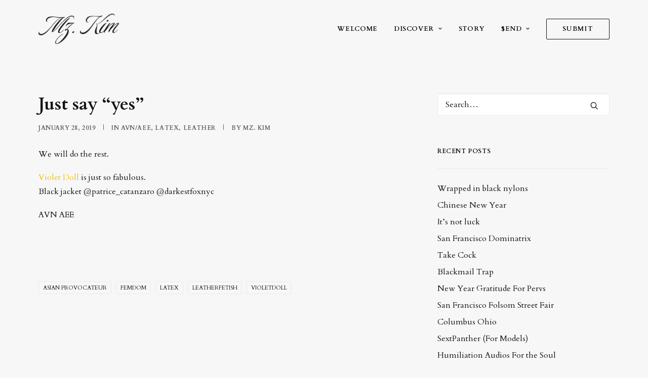

--- FILE ---
content_type: text/html; charset=utf-8
request_url: https://www.google.com/recaptcha/api2/anchor?ar=1&k=6LeOO-orAAAAAGf5z3_Z3bN9Xqy1xOj6LuI_L5wG&co=aHR0cHM6Ly9temtpbS5jb206NDQz&hl=en&v=TkacYOdEJbdB_JjX802TMer9&size=invisible&anchor-ms=20000&execute-ms=15000&cb=30xcxir5tk4e
body_size: 45211
content:
<!DOCTYPE HTML><html dir="ltr" lang="en"><head><meta http-equiv="Content-Type" content="text/html; charset=UTF-8">
<meta http-equiv="X-UA-Compatible" content="IE=edge">
<title>reCAPTCHA</title>
<style type="text/css">
/* cyrillic-ext */
@font-face {
  font-family: 'Roboto';
  font-style: normal;
  font-weight: 400;
  src: url(//fonts.gstatic.com/s/roboto/v18/KFOmCnqEu92Fr1Mu72xKKTU1Kvnz.woff2) format('woff2');
  unicode-range: U+0460-052F, U+1C80-1C8A, U+20B4, U+2DE0-2DFF, U+A640-A69F, U+FE2E-FE2F;
}
/* cyrillic */
@font-face {
  font-family: 'Roboto';
  font-style: normal;
  font-weight: 400;
  src: url(//fonts.gstatic.com/s/roboto/v18/KFOmCnqEu92Fr1Mu5mxKKTU1Kvnz.woff2) format('woff2');
  unicode-range: U+0301, U+0400-045F, U+0490-0491, U+04B0-04B1, U+2116;
}
/* greek-ext */
@font-face {
  font-family: 'Roboto';
  font-style: normal;
  font-weight: 400;
  src: url(//fonts.gstatic.com/s/roboto/v18/KFOmCnqEu92Fr1Mu7mxKKTU1Kvnz.woff2) format('woff2');
  unicode-range: U+1F00-1FFF;
}
/* greek */
@font-face {
  font-family: 'Roboto';
  font-style: normal;
  font-weight: 400;
  src: url(//fonts.gstatic.com/s/roboto/v18/KFOmCnqEu92Fr1Mu4WxKKTU1Kvnz.woff2) format('woff2');
  unicode-range: U+0370-0377, U+037A-037F, U+0384-038A, U+038C, U+038E-03A1, U+03A3-03FF;
}
/* vietnamese */
@font-face {
  font-family: 'Roboto';
  font-style: normal;
  font-weight: 400;
  src: url(//fonts.gstatic.com/s/roboto/v18/KFOmCnqEu92Fr1Mu7WxKKTU1Kvnz.woff2) format('woff2');
  unicode-range: U+0102-0103, U+0110-0111, U+0128-0129, U+0168-0169, U+01A0-01A1, U+01AF-01B0, U+0300-0301, U+0303-0304, U+0308-0309, U+0323, U+0329, U+1EA0-1EF9, U+20AB;
}
/* latin-ext */
@font-face {
  font-family: 'Roboto';
  font-style: normal;
  font-weight: 400;
  src: url(//fonts.gstatic.com/s/roboto/v18/KFOmCnqEu92Fr1Mu7GxKKTU1Kvnz.woff2) format('woff2');
  unicode-range: U+0100-02BA, U+02BD-02C5, U+02C7-02CC, U+02CE-02D7, U+02DD-02FF, U+0304, U+0308, U+0329, U+1D00-1DBF, U+1E00-1E9F, U+1EF2-1EFF, U+2020, U+20A0-20AB, U+20AD-20C0, U+2113, U+2C60-2C7F, U+A720-A7FF;
}
/* latin */
@font-face {
  font-family: 'Roboto';
  font-style: normal;
  font-weight: 400;
  src: url(//fonts.gstatic.com/s/roboto/v18/KFOmCnqEu92Fr1Mu4mxKKTU1Kg.woff2) format('woff2');
  unicode-range: U+0000-00FF, U+0131, U+0152-0153, U+02BB-02BC, U+02C6, U+02DA, U+02DC, U+0304, U+0308, U+0329, U+2000-206F, U+20AC, U+2122, U+2191, U+2193, U+2212, U+2215, U+FEFF, U+FFFD;
}
/* cyrillic-ext */
@font-face {
  font-family: 'Roboto';
  font-style: normal;
  font-weight: 500;
  src: url(//fonts.gstatic.com/s/roboto/v18/KFOlCnqEu92Fr1MmEU9fCRc4AMP6lbBP.woff2) format('woff2');
  unicode-range: U+0460-052F, U+1C80-1C8A, U+20B4, U+2DE0-2DFF, U+A640-A69F, U+FE2E-FE2F;
}
/* cyrillic */
@font-face {
  font-family: 'Roboto';
  font-style: normal;
  font-weight: 500;
  src: url(//fonts.gstatic.com/s/roboto/v18/KFOlCnqEu92Fr1MmEU9fABc4AMP6lbBP.woff2) format('woff2');
  unicode-range: U+0301, U+0400-045F, U+0490-0491, U+04B0-04B1, U+2116;
}
/* greek-ext */
@font-face {
  font-family: 'Roboto';
  font-style: normal;
  font-weight: 500;
  src: url(//fonts.gstatic.com/s/roboto/v18/KFOlCnqEu92Fr1MmEU9fCBc4AMP6lbBP.woff2) format('woff2');
  unicode-range: U+1F00-1FFF;
}
/* greek */
@font-face {
  font-family: 'Roboto';
  font-style: normal;
  font-weight: 500;
  src: url(//fonts.gstatic.com/s/roboto/v18/KFOlCnqEu92Fr1MmEU9fBxc4AMP6lbBP.woff2) format('woff2');
  unicode-range: U+0370-0377, U+037A-037F, U+0384-038A, U+038C, U+038E-03A1, U+03A3-03FF;
}
/* vietnamese */
@font-face {
  font-family: 'Roboto';
  font-style: normal;
  font-weight: 500;
  src: url(//fonts.gstatic.com/s/roboto/v18/KFOlCnqEu92Fr1MmEU9fCxc4AMP6lbBP.woff2) format('woff2');
  unicode-range: U+0102-0103, U+0110-0111, U+0128-0129, U+0168-0169, U+01A0-01A1, U+01AF-01B0, U+0300-0301, U+0303-0304, U+0308-0309, U+0323, U+0329, U+1EA0-1EF9, U+20AB;
}
/* latin-ext */
@font-face {
  font-family: 'Roboto';
  font-style: normal;
  font-weight: 500;
  src: url(//fonts.gstatic.com/s/roboto/v18/KFOlCnqEu92Fr1MmEU9fChc4AMP6lbBP.woff2) format('woff2');
  unicode-range: U+0100-02BA, U+02BD-02C5, U+02C7-02CC, U+02CE-02D7, U+02DD-02FF, U+0304, U+0308, U+0329, U+1D00-1DBF, U+1E00-1E9F, U+1EF2-1EFF, U+2020, U+20A0-20AB, U+20AD-20C0, U+2113, U+2C60-2C7F, U+A720-A7FF;
}
/* latin */
@font-face {
  font-family: 'Roboto';
  font-style: normal;
  font-weight: 500;
  src: url(//fonts.gstatic.com/s/roboto/v18/KFOlCnqEu92Fr1MmEU9fBBc4AMP6lQ.woff2) format('woff2');
  unicode-range: U+0000-00FF, U+0131, U+0152-0153, U+02BB-02BC, U+02C6, U+02DA, U+02DC, U+0304, U+0308, U+0329, U+2000-206F, U+20AC, U+2122, U+2191, U+2193, U+2212, U+2215, U+FEFF, U+FFFD;
}
/* cyrillic-ext */
@font-face {
  font-family: 'Roboto';
  font-style: normal;
  font-weight: 900;
  src: url(//fonts.gstatic.com/s/roboto/v18/KFOlCnqEu92Fr1MmYUtfCRc4AMP6lbBP.woff2) format('woff2');
  unicode-range: U+0460-052F, U+1C80-1C8A, U+20B4, U+2DE0-2DFF, U+A640-A69F, U+FE2E-FE2F;
}
/* cyrillic */
@font-face {
  font-family: 'Roboto';
  font-style: normal;
  font-weight: 900;
  src: url(//fonts.gstatic.com/s/roboto/v18/KFOlCnqEu92Fr1MmYUtfABc4AMP6lbBP.woff2) format('woff2');
  unicode-range: U+0301, U+0400-045F, U+0490-0491, U+04B0-04B1, U+2116;
}
/* greek-ext */
@font-face {
  font-family: 'Roboto';
  font-style: normal;
  font-weight: 900;
  src: url(//fonts.gstatic.com/s/roboto/v18/KFOlCnqEu92Fr1MmYUtfCBc4AMP6lbBP.woff2) format('woff2');
  unicode-range: U+1F00-1FFF;
}
/* greek */
@font-face {
  font-family: 'Roboto';
  font-style: normal;
  font-weight: 900;
  src: url(//fonts.gstatic.com/s/roboto/v18/KFOlCnqEu92Fr1MmYUtfBxc4AMP6lbBP.woff2) format('woff2');
  unicode-range: U+0370-0377, U+037A-037F, U+0384-038A, U+038C, U+038E-03A1, U+03A3-03FF;
}
/* vietnamese */
@font-face {
  font-family: 'Roboto';
  font-style: normal;
  font-weight: 900;
  src: url(//fonts.gstatic.com/s/roboto/v18/KFOlCnqEu92Fr1MmYUtfCxc4AMP6lbBP.woff2) format('woff2');
  unicode-range: U+0102-0103, U+0110-0111, U+0128-0129, U+0168-0169, U+01A0-01A1, U+01AF-01B0, U+0300-0301, U+0303-0304, U+0308-0309, U+0323, U+0329, U+1EA0-1EF9, U+20AB;
}
/* latin-ext */
@font-face {
  font-family: 'Roboto';
  font-style: normal;
  font-weight: 900;
  src: url(//fonts.gstatic.com/s/roboto/v18/KFOlCnqEu92Fr1MmYUtfChc4AMP6lbBP.woff2) format('woff2');
  unicode-range: U+0100-02BA, U+02BD-02C5, U+02C7-02CC, U+02CE-02D7, U+02DD-02FF, U+0304, U+0308, U+0329, U+1D00-1DBF, U+1E00-1E9F, U+1EF2-1EFF, U+2020, U+20A0-20AB, U+20AD-20C0, U+2113, U+2C60-2C7F, U+A720-A7FF;
}
/* latin */
@font-face {
  font-family: 'Roboto';
  font-style: normal;
  font-weight: 900;
  src: url(//fonts.gstatic.com/s/roboto/v18/KFOlCnqEu92Fr1MmYUtfBBc4AMP6lQ.woff2) format('woff2');
  unicode-range: U+0000-00FF, U+0131, U+0152-0153, U+02BB-02BC, U+02C6, U+02DA, U+02DC, U+0304, U+0308, U+0329, U+2000-206F, U+20AC, U+2122, U+2191, U+2193, U+2212, U+2215, U+FEFF, U+FFFD;
}

</style>
<link rel="stylesheet" type="text/css" href="https://www.gstatic.com/recaptcha/releases/TkacYOdEJbdB_JjX802TMer9/styles__ltr.css">
<script nonce="TLIVh5CvRrATFUOnW_yeyg" type="text/javascript">window['__recaptcha_api'] = 'https://www.google.com/recaptcha/api2/';</script>
<script type="text/javascript" src="https://www.gstatic.com/recaptcha/releases/TkacYOdEJbdB_JjX802TMer9/recaptcha__en.js" nonce="TLIVh5CvRrATFUOnW_yeyg">
      
    </script></head>
<body><div id="rc-anchor-alert" class="rc-anchor-alert"></div>
<input type="hidden" id="recaptcha-token" value="[base64]">
<script type="text/javascript" nonce="TLIVh5CvRrATFUOnW_yeyg">
      recaptcha.anchor.Main.init("[\x22ainput\x22,[\x22bgdata\x22,\x22\x22,\[base64]/SFtmKytdPWc6KGc8MjA0OD9IW2YrK109Zz4+NnwxOTI6KChnJjY0NTEyKT09NTUyOTYmJnYrMTxMLmxlbmd0aCYmKEwuY2hhckNvZGVBdCh2KzEpJjY0NTEyKT09NTYzMjA/[base64]/[base64]/[base64]/[base64]/[base64]/[base64]/[base64]/[base64]/[base64]/[base64]/[base64]/[base64]/[base64]\\u003d\\u003d\x22,\[base64]\\u003d\x22,\x22w51fwqorwojChMKfBcOYI0pGAMKnwqNaFsO+w7XDl8K5w6FCJMO6w51sIFZyT8OuVUfCtsK9wpRRw4RUw6zDo8O3DsK7bkXDqcOpwpw8OsOCSTpVPMKpWgMxBldPfMKZdlzCrzrCmQlJIUDCo1Ewwqx3wq4Xw4rCv8KPwq/[base64]/Cv8OXw5wxw6zCvMOiKi3DiBFcw7Jgb8KFHWvDpS0oZlDDi8KkYVJAwqlYw5Vjwqcqwot0TsKnMMOcw44nwoo6BcKgcsOFwrkdw5XDp1p5wrhNwp3Du8KQw6DCnix1w5DCqcOAGcKCw6vClsOHw7Y0bDctDMOfdsO/JjEdwpQWKMOQwrHDvygOGQ3CqMKcwrB1FsK6YlPDpsKuDEhSwqJrw4jDglrClllFGArCh8KoAcKawpU5ahRwJio+b8KVw51LNsOjGcKZSzRUw67Dm8KmwrgYFFXCsA/Cr8KRNiFxYsKgCRXCi1HCrWlVXyE5w4zCucK5wpnCvm3DpMOlwrU4PcKxw67ChFjClMKoVcKZw48lIsKDwr/[base64]/DgcOLBEjCvHfDrsOKw5/CgHnCqcKXwqx9wot0wokHwql2bsOReXHCoMOiZU98AsKXw4N0RVsSw68gwrbDnysHSMKNwqo6w4ZEAcO5bcK/wrvDpMKWTVPCm3/CunDDlcOaHcKcwoVCHgHClDbCicO5wr3CmMKpw4jCvkzCnsOOw5LDr8KTwoPCu8OKNMKlWxcGGDPCj8OtwpvDjSBlcil2JMOvGBwewp/[base64]/DlmXCiFkgKS5Lw6nCmcKNwqzCqMKKH8OuKRIGw7NVw7hqw5fDncKIw61jD8OycmY4DcOBw4cZw4sLeC1Nw7c+eMOxwoEGw6bDvMKawr0DwrDDmsORUsOSBMKdbcKdw77DusO8wpU7TDw6WH9HH8K/wp3DjcKYwrzCkMODw4tswpw/DEEdWDXCinZRw78OQcOFwpPCrTDDgMKWfDPClcKlwpfCpsKPYcO/w4bDr8OJw53CrUvCslQ2wpvCicOnwro9w5Ibw7fCsMOgw7UWSMKqHMOOWsKiw63Dg30IblkBw6XChA83w5jCmMKCw4d+HMOUw5V1w6HCu8KzwoRmwrwuKixtLcKvw4t6wrlDbBPDlMKhBSk6w6k0G0/DkcOtw49TO8KjwoLDi00bwop0w6XCrmHDrGxnw6fCmgUMDBtfH20zWcK3wqtRwoQpesKpwo4Gw5kbegfCrMO7w6lhw7snBsOPw6TCgww1wp7CpSHDqj8MCUduwr0FHcKAX8Kaw6VYwqwjIcOhwq/CpzzCim7CscOvwprDoMO+SinCkCfCh3svwp5dwpweLQI/w7TCucKiJnVVb8ODw699HH4/w553GS7CuXZcWMOBwqs3wqYfDcO/[base64]/Dr8O5W8KKw65SJmk/EMOtw7EjMMKvw5bDpcO2PsODBQJHw7nDplvDhsOBIg7CkcOrfUcUw47DvFTDiEHDpV0Wwp5Hwo5Aw4FdwrTCqCbCmDfCiyxiw74zw5xSwpLDi8Kzwq7DgMO4JEjCvsOpaWtaw6UGwrNNwrd8w4QgH3Vew6/DjMO2w6PCiMKXwpJgdmoswo1cZmjCvsOiwrbCnMKCwqM3w6wWAnYQCCt1VFxOw4Zjwq3Cg8KQwqLCkAjDmMKQw5jDgXdNwoxuw6Fcw7jDugTCmMKmw4rCssOSw6LCl0cZZcK9SMK3w7R7WcOkwp/[base64]/DmDbChWpAw6kbOmt8w7HDhhPCjcO2w53CngzDhsOSSsOCTMK6w7UuVE0iwr5Dwpo/QRLDnXvCr2fDinXClg7Cv8OlNsOWwogxwrbDrx3DgMKsw68uwqrDpMKOVXpLD8ObN8KLwpIZwqI3w6UhEWnDtxvChsOcQF/CusO6fBZRw5FdNcKVw4Akwo1jam1Lw7XDhTDCoh/DpcKDQcKCLVDDsg9OYsKHw6zDmMOlwpfCrBZCeRnDjWHDj8O/[base64]/[base64]/[base64]/[base64]/H2U0VsOfS0XDgsOXw7nDiH5SFzcYw6PDhMOqwpd2wqvCmgnCqTBHwq/ChU1twr4Ubmc3KmvCrcK3w4/[base64]/DjsOzCMOBVAfCiV8NUMKyZcKrw7/CgFkvXcOdwpvCt8KGw4PDk2oCw68jKsOSw7REGUXDnE5IJ0cYw6I2wrVGV8OUMGQEYcKYLm/Dk05mfMOcwqB3w53Cj8KbNcKTwrXDucOhwoJkX2jCtsOYwqrCtETCt3cAwosgw4Zpw6bDpHXCrsODM8Kdw7Y5NsK/a8K4woNhGsKYw4NBw7PDjsKFw7DCtwjCg2RufMObwro9PzbCvMKUBsKeecOdERsSMHfCm8OmUhoDe8OQDMOgw69pP17DpHg1IGtowpl/wrs+VcKbf8OPw5DDji3Ch0ZZWnPDgBbDo8K+H8KdeAYRw6A5ZiPCvWJlwosewr/DrsKqFwjCs0PDqcKzVMKOQsO3w74Rd8O3OMOrWWvDog91K8OCwpzCiwxLw5LCpsO+K8KTdsKzQlNzwogvw5Asw5lYOxcma0bCnCvClsOKOiMAw4nDr8Ovwq/CgSZaw5Y/worDrg/DiSMAwp3Cu8OmLsOiIMKVw5w3AcKnwrJOwp/CqMKAMQMBIsKpC8Ojw47CkiEwwo5uwofCj17Cn1owZMO0w6d7w5hxCXLDksOIaGjDgiJcaMKLOG7DhF/[base64]/DmHzDhVcPwp0KLsOgZ8Oqc2RNwpnCj17Dn8KEKEXDjk9+wrfDsMKKwokVAsOEWUHDk8KWf3XDtEsxQsOsBMOAwovDlcK3f8KdLcOLLidRwobCrsOJwq3Dr8Ofei3DlsO4w5QsNMKVw6fCtsKnw5tRSTbCjcKTLCs/TlTDm8OPw4zCg8KhQFc0R8OIFcO7w4cAwp8/ZV3DscK8wqMOw43DiEHDpH3DtcKMTMK0aUMxGMOGwod7wq/Dlj/Dm8OxXcOWfBLCiMKARcK5w4gIRj4+JkdsWsOne3rCrMOvUMO2wqTDlsOFF8Kew5Zmwo7CnMKlw6Ygw4gHFsOZDSpfw4FDesOpw4RRwqhKwq7DjcKkwr/[base64]/CqWrCqkBLX8K2DMKSLMObHsODNsKCwpI0eld2FhTCncOcXmjDlsKQw5HDnxPCo8Ouwrx4YlvCsXbCs3kjwr8kecOXW8KrwpU5DEwpF8OVw6d/JcKSWBzDmC/DkiooExNkYsKkwotVVcKVwoNtwptqw6HCqH16wox9BQbDl8OcLcOIJFrCogpDBhXDrmHDgsK/ScOPCmUMVy/[base64]/[base64]/[base64]/Cp8O6w6dZcVHCpsK1ZQdmw4sdK3bDiVPCm8KxRcOmH8OjbcOhw7/CtxTCrFnCuMKOw6Rlw6B5OMOiwpvCqRjDoBLDulbDhWLDiy/CrmHDmSEMBlnDvT8OahMAEMKufDPDiMOkwqbDvMKwwrVmw7kKw5/Dg07CvmNZdsKrHQ8UUivCkcObLT3DvsOxwpnDuCt/B2PCl8K7wp9oa8KbwrIswpUPGMOHRxErMMOOw69zHyNAwokRMMOew7ATw5BwI8KrNRzDrcOpwrgZw4nClsKXEcKQwqEVFMK0aQTDsWbDmRvCngcqwpEeAzQNHVvDm1sjasO0wodZw5XCu8OfwpXDg1YEc8OeRsOiQXN/[base64]/[base64]/CtMO5w6Nnw7sPwrvDsAg+SSbCk8OaZcK9wrzDvsKXb8KZe8OJcHvDjMKyw43CojxWwqzDp8KUG8Oew40aJsOuw5/[base64]/CnMONw49UwoPCtXAJRA/Ch1HDtMKhw5vDvcKiMMKSw4toPMOswrzCj8O+Yi3DhgLCu2AJwqXDjTXDoMK5KTlceGDCj8OdZMKKfADChRPCp8Ozw4Iywq7CtwHDlmtww4nDhl/[base64]/CqMOCcQ4MbsK8XhLDixbCl2bDiMOtNcKGejjDh8KZXhbDkMOwH8OXZ2fCqEvDqh/Dnj5GdcKfwo1Dw73DnMKdw4LCn3PCgRZpHiR/Nkh0f8K0EjB8wpLDvcKzN3wCQMOGBBhqwpPDs8Ocwpdjw6fDmlzDk3/CkMOWLT7DqA8lT0pTCg4Bw5Ehw7rClVHCj8OBworCoFkvwqHCo0AKw6jClSo6BVjCtmPDn8O5w7suw6PCs8Onw6bDkMKew61/HnAXJsORNHk8w6DCnsOjHcOyCcO/[base64]/wop1QMKjwp4Mw7fDmzvDlEnDiWZdWA7CqcKvwprDs8OFCTXDgkTCsUPDixbDi8KsbMKqKsOzwqhCVsKaw4J0LsK7w7ceNsOhw5xTIikgVTzDqMO8HRrCuX3DqW7ChCLDvkxfLsKLai8Aw4PDuMKMw5RhwrlZKMOXdwjDlCjCvMKRw7BLZVPDgcOAwq8PScOewo/[base64]/ChcOoOMK/d3pyw7VfFF/DkcOURCjCgTRQwpzCq8KCwq4Kw5/DnsKTDcKjRmbDi1PDg8Oiw5nCu0ocwqLDpsKSwrnDogZ7wrNcw5F2R8KQMMOzwp7DlHIWw7EVwqfCtgwnwr/CjsKMSTbCvMOdKcOpLSA4GQXCngdswp/Dr8OCUcKKwqDCiMKNVTEKw54ewqUwbMKmHMKqQmkdC8OYDWASw5RQKcOGw4nDiQ8vVsKAO8OaKcKGw4Ezwr4/wofDqMOTw4fCqgFXXlPCncKcw6kRw7EFNibDrh3Dg8KTLC3DocKFwr/Ci8K/wrTDjT0IDmU3wpZ8w7bDssKywqlRF8OCwq7CnSpdwrvCuAXDmwDDlcKdw7chw6gnZWEswqlvAcK8wpIxPErCrxDDu0t3w4l5wqVOOHPDpznDjMKdw4NmAMO8wpfCh8O+Vwgyw4EkQB47wpI6HMKMw6BUwqtIwotwc8KoKMKkwr5aXBwNE3vCghdpaU/[base64]/Wx4lw7EqHSrChD09wpRlYcK8woxkF8OXdhPCrjlhwoklw4rDhU5Rw59oN8OldVTCtgLCuH5SFRZTwrdcwqjCmUlKw5Vow41ddh3CgsOpGsOMwrHCkXgieDF3EBzDpsOmw7fDkMKpw5NXYMOcNW5vwqfDoQ9nw5/Di8KaSgzDhMKHw5E8LATDtgFvw5Z1wp3CmAgYdMObWHR1w4gKMsKvwo9Cw55bV8O/LMO+w6Z+E1XDlV7CucKSFMKICsKUA8Kbw4/CrsKJwp4kwoDCrUEMw6vDky/Ctyxvw64Wa8K/GDzCjMOGwrLDtcK1S8OaWMKMNWspwqxIwr4LScOtw5vDki/DgCJGLMKyPMKzwrXCnMKww5nClcOywrvDrcKHdMO2ZSN2AsKWF0PDpcOiw7YIQRAcH3TDh8K+w4TDnjBww6VAw6kXYxnCjMO0wo/CrcK5wpprGMKtwqnDhErDmcKsIDAPwpLDqVcdBcOdw48Tw6Mae8KcQyVSXg5Jw5N4wpjCpjAjw6jCu8KnD2/DgMKow7rDvsO8worCr8OrwohOwoBTw5fDq25TwoXDmFERw5LDvMKmw65Bw4LCljgBwo7Ckm3CuMOQwo9Pw649RMOTIR58wqTDqTjCjFXDv3XDkVHCv8KBAFV2wpgew5/CpRfCksOqw7Miwog7HsOqw47DosKiwrHDvA8iwrzCt8OoFghGwovCvDgJNGZaw7DCqmY2OGnCkRbCvGzCiMOiwq/[base64]/[base64]/w59qw4nCsVrDjRfCm0HCtMOhc8K0w5hPwpTDncOpEMOkLicKF8KZchJ7WcK6JMK2YsKoLMO6wrPDpmHDlMKmw6vCnzDDgB5dJBfClnYnwqxTw7sgwqbCgRvDrRjDv8KXF8OpwqtSw77DkcK6w5zDqVlHbcK5JMKgw6nCncOwJwc1NFvCilANwp3DoDhjw7/[base64]/Dp8OrajtpwpjDmsK5woICw57CtRUFw5AOw61IOEXDligYw7DCnsObWMK8w6hsCQNIHhTDrsKROg/CrMOtPHZBwqbCj3NVw4fDpsOsT8OJw7nCh8O0dE01LsO1wpIxRsKPRns4H8Ogw7TCi8Odw4HCr8KoF8K6wqV1OsK0wp/Ch0nDuMO4ZkvDpA4ZwoB1wobCqMO8woBcQGjCscO0UBl/PXpAwqrDt1Ipw7XCosKeEMOrF3xRw6REBcKzw5XCqMOzwr3CicOvXn1zHidlCyUawpzDqn8fW8Oww4RewoF5YsOQCMKZNsOUwqPDoMKHdMOswpXDrMOzw7kyw4Jgw5oMacK4eC5twr/[base64]/wo5yGsK0A8OFVcOew5hnw4Rgw75Lw4rCtnYdw4PCgsOew7dLDsOPNjnCqcOPSX7CpwfDi8Knw4/CsTMzwrbDgsKHasOySMOiwqAUQlV/w7/DscO1wrgzNk/DrsOUw47CqCI2wqPDi8K5fA/CrsOzBRzCj8O7DD/[base64]/[base64]/[base64]/w6Mcw5bDmcKhbVnDghQOw5HDnzhaIwjDjsObw5oKwofDpEcdJsKYwrlzwrHCksO/wrnDvXpVw6zDtsKPw7opwqR3KsOfw5vDs8KOPcOVMsKSwq7CsMK2w64Gw7vCncKaw4pDdcKsQsOCJcObw7/Cg2vCt8OqAH/DuFDCskkxwoLClcKkEsOhwpQ8wps8I1kOw446BcKDwpAMOnYhwqkgwqDDrUHCksKSElMcw5nCoglmOMKzwq7DtMOaworCl37DrMKERTdAw6jDqmFmMMOewopOwoXCkcOZw49Hw4tFwrPCrmpNQBHCtcOwXQN0w7jDucKVMR5uwqnChGjCigsHMgrDrmwXES/CiTfCrThWJ03CnsOUw7zChTTCqWsOJsKmw5w8VsOJwogpw5XCmcOQLBZHwovChXrCq0TDomvClxsKT8KNNsOSwpc3w4bDmkxPwqTCssKFw5/[base64]/w7gOw5XDtsORw5DDikDDrMKHw6jDmR/[base64]/PEtowrDDvcOew4jDn8KGMF/DjjPCtzrDlV3DpcOVO8O8L0vDv8OUGcKNw5JZD2TDoQbDuzHChycxworCvB0xwrvDtMKAwoJ8wopQLUHDjMKpwp4uOlYCfcKIwrHDi8KeCsOgMMKXwoQUGMOQw4/DtsKHSDh0w47CsgFraR9Qw4PCnMOHOMKycgvCrHFmwo5uKFHDtMOsw6wUSCJjIsOQwrgra8KjDMKOw4JAw7ZbPwHCoVVFw5/CjsK3LD8Yw7Ymw7I/S8Kkw5jCtXfDicOlYsOlwpzCrh51NjzDu8OowrbCoWzDlGgbw5hLP2fDnsOBwpVhcMOwNMOnH1lLw6jDg1oTw7tzfHPDm8KcAGkXwrpZw5rDpsOWw4YOw63CncOKUMKpwpwLah5DFjhcWMOcPsOwwpcQwokPw7BAe8OqWyl2KgIbw5nDlmjDgsO/FC0qTEA7w7nDvVtvRB1UDl3Cil7DjBNxckEyw7XDnX3Cs29aP0lXCwEXR8Kqw6sTRhHCk8KWwrYlwq4WVMKFKcKmFDpnM8Ogw4Z6wr1JwprCjcO2QMOWOG/DnsO7BcOiwrnDqRBWw5vCoHbCumrCpMO2w4nCtMOvw5o7wrIDKTdEwq0Pd1h/wp/DvsKJK8KFw5PDosKIwpoMZ8KTOggDw6kTf8KKw745w7pOYMKqw4gGwoVYwr3DoMO5WlrCgT3Ck8OTwqXCsHs3WcOsw7nDt3UNDizChGMtw6FhDMKqw4kReSXDksO9dx4vwp4necOxwovDuMKbAsOtesKIw7/DjcOkYFBJwro2YMKJZsO8wqXDinjCm8ONw7TCkSk4X8OMOBrCih0Qw4s3UnUPw6jCrXJnw6/Do8OAw6UZZcKRwpzDq8K5HsOEwrrDlsKDwrfCmgfCjUNLSmDCqMKjF2t5wr7DhcK1wrBAwqLDvsONwq/DmG5vDzk6wotnwoPDnDl9w5Fkw4ISw47Do8OfcMKhSsOBwrzCtcK0woDCjjhIwqvCisOPezMdEcKnfDvCvxXCpz3DgsKiDMKuw4fDr8OXf3LClMKNw5kjGcKVw63DjnzCmMKycVDDtXbDli/[base64]/DtcOqwqLDhcOXOQ7Dp8KBwrzCjj/[base64]/DpMOJw6XDrnxbw7XDrHzDmcOHC0vClsOiG8O5w5UqNUXCultea2HDicKgasO7woEhwpNyLQxfw5/Cm8K7P8KDwohww5PCqsKnbMO+CwA0wqt/ZsK3wr7DmiPCgsOiMsKVQWrCpGFWK8KXwoQ+w63ChMKZM1AfI3hjwpJAwpgUS8KtwpwVwqbDsGF8w5rCiHc+w5fCsD5bVcK+w6PDlMKjw5LCqwt7PmfChcOuUTJoXMK4GiXClmzCscOhdWLCohQfY3DDqSDCssO1wp/[base64]/CrCweKw8tWzBbw5cQwobDrVZrwqzDhTrCsw/DjcOGB8K+OsOSwrwDSTrDmsKzC3LDncOSwrfCgwnDs3kwwq/Crgc1woPDhgLDsMKVwpFowpfDmMO9w7FFwp4uwpNbw69qNsKFBMOEGHfDucO8HQQMWMKBw7txw6vDm0LDqzxPw6/CvsKpwplmA8KCCFbDtsO/FcOgXDLChAvDosKzezN2QBbDkcOZSW3CsMOBw6DDviTCoAfDpMONwrJzCBpROMOnYg9Dw5E4w6x2DsKSw7gcDnnDgsOuw5bDtsKHYcOBwqxnZT/Cl3nCnMKkccOSw7LDq8KhwrrCm8OzwrTCsEw1wpUdcGrClwdJS2zDkB/DocKNw6zDlkARwp1xw5sHwrgTcMKFUcKNAgfDisOyw4M6Dxh6R8OHbBB5WcOUwqRqbMOWCcO1bsK0WiPDhXxYbMKbw6VpwrjDlcK4woXDlMKDQwMbwrRJE8OEwpfDk8KLAcKqA8KGw7xCw5thwpjDu0fCg8KZEkY6K3fCo0vClGwGR31/HFvDig7DrXTDssOZVCYLbMODwovDpUjCkj3DssKVwrzCl8KewolFw7twDzDDmFbCvBjDnSzDgQvCq8ObPsKaecKzw4XCrkkHSjrCicO/wqFIw4lwUx/CrzYRDRZNw6tkAh1Aw5wjw6HDgMOcwr9Sf8OUwoloJXl8Yn/Ds8KENMOvWsOGXSRMwph3NsKeH1Qewr8aw5VCw4jDi8KCw4AqcgDCucKsw6zDpF5VVU0BX8KHLzrDpsKGwqQAWcKiWBwcKsO2esO4wq8HU2xqXsOyalLDrl3CnsKDw4PCkcOiecOMwoRKw5/DnMKQPAfCisK3aMOFbyd0fcO6C3PCgwQfw7vDjSzDlWDClCvDgh7DmksLwoXDgBfDlsO1GSULDsK/[base64]/Dp0kpwpbChMOnwpfCiMKKEjlxwp9YwrTDqgkiGsKcw6vCiRANwqNuw6xwZcOWwrnDoERHSG1jacKHPcOKwoEUJcOKeljDjMKyOMOxDMO3wqxRRMOcWsOww49RVUHCugnDmEBDw5NdSXHDosK5fsODw540U8K7T8K4NnvDqcOPScKRw7bChsKjHXdLwqBPwonDmkFxwp/[base64]/w5Rsw6oDHmx5w51dwrFgHW7Cq8KvJcKzXcKtFcKaSMOjQ2fDnSoyw6J/fhDCr8OkKWABQ8KtRDrCt8Oac8OswoPDrsKjdVTDoMKJOz/CqMKMw7/ChMOWwog1VsKQwrIuAQTChSHCtEnCvMOQc8KYJ8OLUXpBw6HDvA52w4nCijJdYMOqw6ceJFwHwqjDnMK5A8KZDzMgdzHDpMKrw5Vtw6LDm2rCq3bCoAbDt05bwo7DjsO/w5oCIMOmw6HCqMKWw4EUXMK8wq3Cn8KjQsOqTcOjw6FpGTxawrnDgFrDmMOOXsOdw4wjwrRLJsOUW8Oswohgw68ESCfDpjBsw63CqAYXw5UpJQXCjcOOwpLCoWPCpmdjaMOnexrCiMO4wpjCsMOcwovCi3c+IcOpwpsHRhrCscKUwpYYbBkhw5/CiMOaFcOMwppVagXCl8Oiwqc4w5pGTsKbw73DhMOQwrnDmMK/YWbDv0ldFXHDmktSFisdc8KXw6QlesOwcMK5SsOSw6sJR8KjwowbGsK5ScK4UVsaw43Ci8KpTMK/[base64]/CjXvCr8O3XsOQw6DDicKiBMORwo3Ch8K+wrU9w6RTemvDtcKlPgZvwoLCv8KVwoXDjMKCwrhPwpfDs8OzwpArw4HCl8OBwrfCgcOtWFMnTjPDi8KQNsK+WBLDiSs0Z1nCiAlGw7zCvCPCocOEwpwpwohLYx5idsK/[base64]/[base64]/HRV/[base64]/CrirDlMKrw5/DtsO2XMOOwrjCiMOlAMKJwpDDu8OxXMOiwq4oPcKSwovDi8OIZMOeB8OXBy7Dj1kIw4xsw4PCh8KCP8Knw6jDtUphwr/[base64]/UcKaFh7CoMKCwqPDl8OuJMOscC/Dn8KNw6rCgSfDmcKqw61iwoAgwqnDgsKNw6kLMy0gGcKGwoE9wrHDly8twrF7fsOawqYYwqQsFcOLXMK/w5LDpsKrWMKNwrcHw4rDusK8NCEJM8KUGCnCkcOXw51lw4BTwpgdwrHDq8OYe8KQw67Ct8KawpsER3fDpMKSw4rCpMKyG3RHw6/Dj8OhFkPDvcOewofDosO/w5vCpsOpw4UZw4TCi8KXdMOpYsOFRDzDmU/CqsKoWDPCt8OUwozDocOHF0wTGVEsw5Bzwpdlw5BPwrt1FkfCoTPCjWLCp3MOTsOUFgMmwrMowpHDuQTCqMKywohLTsOoTyrCgCnCpsKaCFrCk1zDqANpZMKPa3MgGw/CicO0wpwfwrUeCsOtw4XCvDrDn8O4w7lywr7CiCfCpTUhZ0/DlWs0D8KQKcKleMOQVMOFZsOEdEXCp8KVEcO0woLDlMO4LsOww7F0Xy7CmE/Dp3vClMOMw5gKJ1PCjWrCoGJzw49Qw4lDwrR6YmpDwpJtPcOXw4t3wrp2W3HDlcOAw5fDp8Olwr4ASzrDh1YYGcO1SMOVwo8Lw7DCgMOoMMOTw6fDh3nDmTXCjFLCnGLDtMKKLF/[base64]/[base64]/[base64]/[base64]/CgUfCnlcGwonCkMOVKMOuN8O9wpLDvcORQFdnDF/DssOhHgbDu8KTOcOaUMKIbzzCpGZXwqfDsgbCh3vDkjsWwqfDosKWwrLDrUVwbsOSw607NVJcw5hfw45zGMOvw7w0wqg5IGlkwqF/fcK2w7TDt8Oxw491DcO6w7TDisOewpoFOyfCo8KDacKhaHXDpwcbw63Dly/CvQRyw47CicK+LsKoHCnCvcKswphBP8Oow67DhQIPwoU9YMOkYsOqw4bDm8O0KsKmwohcBsOnFsOcV0JcwpfDvynDpyDCtBvCn3/DsgZbeVIsd2FSw7nDh8O+wr0kVMKUJMKpw6TDmFXCgcKmw7B3OcK9I3Nbw7YLw74qDcKoOnw2w4MWNMKCFMOgVhzDn3xmDMKyJmLCrWoZK8O3MsOLw4pPF8OlXcO/bMOlwp09ShUsQRPCkWfCjxjCoHtQLVPDkcKiwqrCo8OLPhPCmB/Ck8OBw4LDmyvDnsOTw45/eAnCoHxCDXHCq8KnZWJyw5zCqsKNUlBNVMKhUmfChcKLQX7Du8Kfw7VnAjlDHMOiDsKdNDUtNX7DsEPChDg2w77Di8KTwoMWTAzCp2BSLMK7w6/CnRTCnUHCqsKGUMKswpg5MMK2PG5/wrphHMOveAR+wrfDnzAoU2ZYw5TDpmcIwrkWw6Q1a0QSeMKbw5l+w6tgfcK+w4I5EMKoGsKbGA/[base64]/DikzCjMO3w4BNL8O1wrXDjkYCw5oMbcO+H0PCu1rDmnpRagbDqsONw77DnDYZZX0wBsKKwrkLwrJCw6HDo3QNP0XCok7DscOARQ/Ct8OPwrAqwosUwq4Vw5pbdMKeN3dnTMOKwpLCn1JDw5nDisOgwpBUU8Kqe8O6wp82w77CvRfCpcKyw4bChsOfwpImw5TDqMKlZCR8w4rCncKzw5IrT8O+Ygs7w4YeQmjDhMOMw7VRcsKgbCtzw7nCp29EVXQ+KMKCwr/DiXlnw6MJU8KVIsOdwrXDq0bCkATCgsOkEMOJVDfCn8KWwqnCvA0uwpVQw7c1McK3wocYZQjDvWYmUxtqa8Kewp3CiQpsdHAUwqrDr8KkTsOLwqbDgS/DkUrCiMOCwpQmZWRAwqkIScK5LcO6w7bDrXAYVMKewrtPVsOIwq7DiBHDhm/Cp1Ubb8Oaw7s1w4NZwoEiaXfCrsKzUGkIPcKnflh3wr4XHFjCn8KMwopCb8OjwqJkwpzDqcKxwpsEwrnCrmPCksO1w6Azw5TCisKTwo9EwpcKdsKrEsKDPC9MwoHDn8Omw5/[base64]/[base64]/DoMOHw7vDrcOkwq5mFMKWwrV8CAp0wp9Mw7dMwpHDiFwTwqjClTYMH8Oywr3CrcKcMGvCisO9HsKeAsK+azonbTLCo8K2S8KbwoNcw6fCtxANwqZswo3CnMKcFHhJdm9ewrzDqAPChUjCmG7Dr8OENcKqw6rDpAzDkcKFRhLDkTtxw5U/[base64]/CkWbCmioww5QkwoHDn17CgglMIsOtw77CtBjDtsK4LW7CrmdEwqXDo8OkwohnwogHW8OjwoHDn8OeJG1xUjLCnAU0wpUTwrx7AMOXw6/DgcOLw6Ekw7gpGwQWS2DCrcKPOALDq8OnXsKAfRPCgcK3w6bDqcOOKcOhw5sHQyoGwrPDqsOoaUnCrcOYw7rCkcO+wrYNMcKQSBgpA2RfCMOMWsKVacOydhrCtDfDgMOZw6ZaZX/DiMOjw7/CoSFDdcO7wr12w453w65PwqHDjSYtWzTCjW/Dk8ODUcOZwpx2wo7Dg8O3wpLDlMKNFX1rZkfDiEADwq7DpiwgGMOhRsKnwrTDt8Kiw6TDt8Ksw6Q8P8OPw6HCjsOJV8Oiwp8Kd8Ogw67Cs8OfD8KlEF/DigTDtsOKwpIcJEMgXMKTw53CucK6wqFQw7Rkw74kwq0nw58Ww4dkMMK5EFAgwpDCnMOYwo7DsMOGeTUYw47CkcOrw6gadH/CoMKawqY5XsK4KBR4N8KcDjxsw5hTEMO3EAJ1fcKfwrFGMsOybxDCtCUKw6UgwofCiMO7wovCmi7CnMOPY8KGwr3Cj8KsZyrDvMKNwrDClh/[base64]/[base64]/[base64]/[base64]/CssKgQ0LDtsOnwpTClTTDmMKiwpfDng0MfUh9\x22],null,[\x22conf\x22,null,\x226LeOO-orAAAAAGf5z3_Z3bN9Xqy1xOj6LuI_L5wG\x22,0,null,null,null,1,[21,125,63,73,95,87,41,43,42,83,102,105,109,121],[7668936,158],0,null,null,null,null,0,null,0,null,700,1,null,0,\[base64]/tzcYADoGZWF6dTZkEg4Iiv2INxgAOgVNZklJNBoZCAMSFR0U8JfjNw7/vqUGGcSdCRmc4owCGQ\\u003d\\u003d\x22,0,0,null,null,1,null,0,0],\x22https://mzkim.com:443\x22,null,[3,1,1],null,null,null,1,3600,[\x22https://www.google.com/intl/en/policies/privacy/\x22,\x22https://www.google.com/intl/en/policies/terms/\x22],\x22aRxR5Cr9W5IDawjtmmP1++9DZx5A4tAicS/YK+udZck\\u003d\x22,1,0,null,1,1763709319446,0,0,[88,50,30,16],null,[10],\x22RC-UCujL2tzWJ9WDw\x22,null,null,null,null,null,\x220dAFcWeA6-t4X5tpFrzxnRyMiF5ZReQRwWVNQsCA9BeUuncI7w0t5VYzquwv9JqpYbkNgK8-bLmvUVvzoqWMywPhoxnFMBdZoB_Q\x22,1763792119395]");
    </script></body></html>